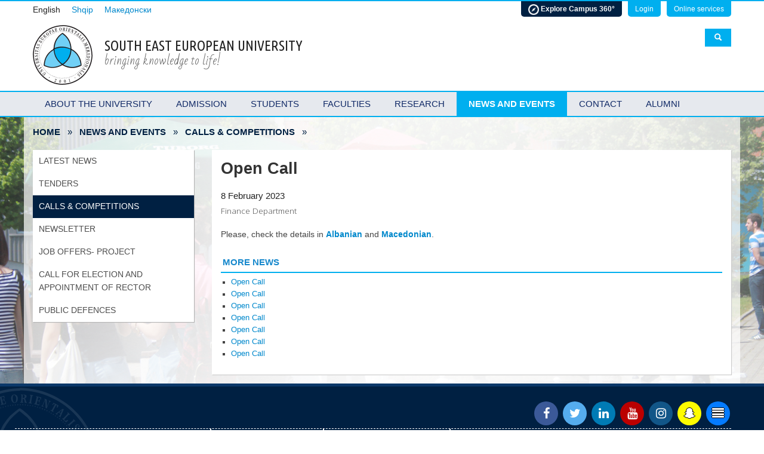

--- FILE ---
content_type: text/html; charset=utf-8
request_url: https://www.seeu.edu.mk/en/information/calls?id=2542
body_size: 6186
content:

<!DOCTYPE html>
<html lang="en">
<head prefixes="og: http://ogp.me/ns# fb: http://ogp.me/ns/fb#">
		<meta http-equiv="Content-Type" content="text/html; charset=UTF-8">

	<meta name="viewport" content="width=device-width, initial-scale=1.0" />
<link rel="stylesheet" type="text/css" href="/assets/5841224d/css/bootstrap.css" />
<link rel="stylesheet" type="text/css" href="/assets/5841224d/css/bootstrap-responsive.css" />
<link rel="stylesheet" type="text/css" href="/assets/5841224d/css/yii.css" />
<script type="text/javascript" src="/assets/a80dad5d/jquery.js"></script>
<script type="text/javascript" src="/assets/5841224d/js/bootstrap.js"></script>
<title>Open Call  - South East European University - Calls & Competitions</title>

		<link rel="stylesheet" type="text/css" href="/themes/seeu2013/css/style.css">
	
		
	<meta name="description" content="Finance Department " />
	
	<!--script type="text/javascript" src="js/jquery-1.9.1.min.js"></script-->
	<script src="/themes/seeu2013/js/scripts.js"></script>

		
    <link href="/favicon.ico" rel="shortcut icon" type="image/x-icon" />

        				<meta property="fb:admins" content="1232243739">
    		    				<meta property="og:type" content="article">
    				<meta property="og:url" content="http://www.seeu.edu.mk/en/information/calls?id=2542">
    				<meta property="og:site_name" content="South East European University">
    				<meta property="og:title" content="Open Call ">
    				<meta property="og:description" content="Finance Department ">
    				<meta property="og:image" content="http://www.seeu.edu.mk/themes/seeu2013/img/logo.png">
    		
	<script type="text/javascript">
	  var _gaq = _gaq || [];
	  _gaq.push(['_setAccount', 'UA-22870914-1']);
	  _gaq.push(['_setDomainName', 'seeu.edu.mk']);
	  _gaq.push(['_trackPageview']);

	  (function() {
		var ga = document.createElement('script'); ga.type = 'text/javascript'; ga.async = true;
		ga.src = ('https:' == document.location.protocol ? 'https://ssl' : 'http://www') + '.google-analytics.com/ga.js';
		var s = document.getElementsByTagName('script')[0]; s.parentNode.insertBefore(ga, s);
	  })();

	</script>
	
	<style type="text/css">
		<!--
		.main{
		background: url(/themes/seeu2013/backgroundimg/3.jpg) no-repeat;
		background-color: #F4F4F4;
		}
		-->
		</style>
	
<!-- Chatra {literal} -->
<script>
    (function(d, w, c) {
        w.ChatraID = 'sBLS3yp6ezFY4y4rq';
        var s = d.createElement('script');
        w[c] = w[c] || function() {
            (w[c].q = w[c].q || []).push(arguments);
        };
        s.async = true;
        s.src = (d.location.protocol === 'https:' ? 'https:': 'http:')
        + '//call.chatra.io/chatra.js';
        if (d.head) d.head.appendChild(s);
    })(document, window, 'Chatra');
</script>
<!-- /Chatra {/literal} -->

	

</head>
<body>
	
	<!--<div style="background-color:#002042;color:white;text-align:center;padding:5px;">
  <h3><a href="https://www.seeu.edu.mk/en/covid19info" target="_blank" style="color:white;"><p><b>COVID-19 Information and Protocol</b></p></a></h3> 
</div> -->
	
	<header>
    <meta http-equiv="Content-Type" content="text/html; charset=UTF-8">
	
	<div class="shortcuts">
		<div class="container">
						<div class="slide" id="slide-login">
				<div class="row-fluid">
					<div class="offset3 span6">
						<h3>Login</h3>
						<p>University staff members should use their webmail account to login.</p>
						<a class="btn btn-success goog-login" href="/en/login">Click here to login</a>
					</div>
				</div>
			</div>
						<div class="slide" id="slide-services">
				<div class="center container-fluid">
					<h3>Online services</h3>
					<div class="row-fluid">
						<div class="service span3">
							<a class="btn btn-success" href="https://my.seeu.edu.mk">mySEEU<br><span>https://my.seeu.edu.mk</span></a>
						</div>
						<div class="service span3">
							<a class="btn btn-success" href="https://mail.google.com/a/seeu.edu.mk">Webmail<br><span>https://webmail.seeu.edu.mk</span></a>
						</div>
						<div class="service span3">
							<a class="btn btn-success" href="https://classroom.google.com/u/0/">Classroom<br><span>https://classroom.google.com</span></a>
						</div>
						<div class="service span3">
							<a class="btn btn-success" href="https://library.seeu.edu.mk">Library<br><span>https://library.seeu.edu.mk/</span></a>
						</div>
					</div>
				</div>
			</div>
		</div>
	</div>


	<div class="container">
		<div class="row-fluid top">
			<div class="span8">
				<div class="leftlang">
				<div class="languages">
						<ul>
																																							<li class="active"><span lang="en">English</span></li>
																																								<li class="inactive"><a lang="sq" href="/sq/information/calls?id=2542">Shqip</a></li>
																																								<li class="inactive"><a lang="mk" href="/mk/information/calls?id=2542">Македонски</a></li>
																					</ul>
					</div>
				</div>
				<div class="left logo">
					<a href="/en" title="South East European University">
						<img src="/themes/seeu2013/img/logo.png" alt="SEEU Logo">
					</a>
				</div>
				<div class="left">
					<div class="name">South East European University</div>
					<div class="moto">bringing knowledge to life!</div>
				</div>
			</div>
			<div class="span4 hidden-phone">
				<div class="right">
					<ul class="font-resize">
						<li><a id="font-decrease" href="#" onclick="fontSmaller();">a<sup>-</sup></a></li>
						<li><a id="font-increase" href="#" onclick="fontBigger();">A<sup>+</sup></a></li>
					</ul>
					<ul class="top-links">
					<li class="slide campus"><a href="http://www.seeu.edu.mk/Seeu_Virtual/Seeu_Virtual-Tour_Tetova/index.html" target="_blank" style="
    background-color: #002042;
    font-weight: bold;
"><img src="/themes/seeu2013/images/icons/explore.png" width="18px"/> Explore Campus 360°</a></li>
													<li class="slide login"><a href="#slide-login">Login</a></li>
												<li class="slide services"><a href="#slide-services">Online services</a></li>
					</ul>
				</div>
				<div class="search right">
					<form method="GET" action="/en/search/index" id="search-form">
						<a href="#" title="Click to search" class="search-button"><i class="icon-search icon-white"></i></a>
						<div class="search-slide">
							<input type="text" name="query" value="" placeholder="Enter search terms"><br>
							<input type="hidden" name="category" value="all">
							<ul class="search-categories" style="display: none;">
								<li><span>Search:</a></li>
								<li class="active"><a href="#" data-category="all">All</a></li>
								<li><a href="#" data-category="people">People</a></li>
								<li><a href="#" data-category="news">News</a></li>
							</ul>
						</div>
					</form>
				</div>
			</div>
				
		</div>
	</div>
</header>
	


<nav class="mainmenu">
	<div class="container mainmenu-inner">
		<ul>
			<li class="inactive"><a href="/en/about">About the University</a><ul class="submenu"><li><a href="/en/about/rector-speech">Rector Speech</a><li><a href="/en/about/organization-management">Organization and Management</a><li><a href="/en/about/quality-assurance-management">Quality Assurance and Management</a><li><a href="/en/about/location">Maps and Directions</a><li><a href="/en/about/history">History of SEEU</a><li><a href="/en/about/important-documents">Important Documents</a><li><a href="/en/about/seeuat20">SEEU at 20</a><li><a href="/en/about/centres">Centres & Offices</a></ul></li><li class="inactive"><a href="/en/future-students">Admission</a><ul class="submenu"><li><a href="/en/future-students/application">Apply</a><li><a href="/en/future-students/academics">Study Programmes</a><li><a href="/en/future-students/financial-aid">Financial Aid</a><li><a href="/en/future-students/student-life">Life on Campus</a><li><a href="/en/future-students/student-info">Announcements</a><li><a href="/en/future-students/brochure">Online Brochure</a></ul></li><li class="inactive"><a href="/en/current-students">Students</a><ul class="submenu"><li><a href="/en/current-students/calendar">Academic Calendar</a><li><a href="/en/current-students/student-services">Student Services</a><li><a href="/en/current-students/online-services">Online Services</a><li><a href="/en/current-students/student-union">Student Organization</a><li><a href="/en/current-students/library">Library</a><li><a href="/en/current-students/career-center">Career Centre</a><li><a href="/en/current-students/international-relation">International Relations</a><li><a href="/en/current-students/st-documents">Documents and Guidlines</a></ul></li><li class="inactive"><a href="/en/faculties">Faculties</a><ul class="submenu"><li><a href="/en/faculties/be">Faculty of Business and Economics</a><li><a href="/en/faculties/Law">Faculty of Law</a><li><a href="/en/faculties/LCC">Faculty of Languages, Cultures and Communication</a><li><a href="/en/faculties/css">Faculty of Contemporary Social Sciences</a><li><a href="/en/faculties/cst">Faculty of Contemporary Sciences and Technologies</a><li><a href="/en/faculties/hs">Faculty of Health Sciences</a><li><a href="/en/faculties/ts">Faculty of Technical Sciences</a><li><a href="/en/faculties/doctoral_school">Doctoral School</a></ul></li><li class="inactive"><a href="/en/research">Research</a><ul class="submenu"><li><a href="/en/research/research-at-seeu">Research at SEEU</a><li><a href="/en/research/mvdsi">Max van der Stoel Institute</a><li><a href="/en/research/ieh-institute">Institute for Environment and Health</a><li><a href="/en/research/seeu-review">SEEU Review</a><li><a href="/en/research/jrc-eu">Joint Research Centre (JRC) of the European Commission</a><li><a href="/en/research/seeu-hrexcellence">HRS4R</a><li><a href="/en/research/projects">Projects</a><li><a href="/en/research/international-projects">International Projects</a><li><a href="/en/research/conf23">Conferences</a><li><a href="/en/research/publications">Publications</a><li><a href="/en/research/contacts">Contacts</a></ul></li><li class="active"><a href="/en/information">News and Events</a></li><li class="inactive"><a href="/en/contact">Contact</a></li><li class="inactive"><a href="/en/alumni">Alumni</a><ul class="submenu"><li><a href="/en/alumni/alvision">Alumni Vision</a><li><a href="/en/alumni/aboutalumni">Alumni Board</a><li><a href="/en/alumni/testimonials">Testimonials</a><li><a href="/en/alumni/alfaq">Alumni FAQ</a></ul></li>		</ul>
	</div>
</nav>

	
	
		
	
			<div class="main">
				<div class="container">
				<div class="breadcrumbhide span12" style="margin: 0;">
					<div class="span9" style="margin: 0; padding: 0; text-align:left;">
						<ul class="breadcrumbs"><li><a href="/en/">Home</a> » </li><li><a href="/en/information">News and Events</a> » </li><li><a href="/en/information/calls">Calls & Competitions</a> » </li><li><span></li></ul>					</div>
					<div class="span3" style="margin: 0; padding: 0; text-align:right;">
						<!-- AddThis Button BEGIN -->
<div class="addthis_toolbox addthis_default_style addthis_20x20_style" style="float: right;">
	<a class="addthis_button_preferred_1"></a>
	<a class="addthis_button_preferred_2"></a>
	<a class="addthis_button_preferred_3"></a>
	<a class="addthis_button_preferred_4"></a>
	<a class="addthis_button_preferred_5"></a>
	<a class="addthis_button_compact"></a>
	<a class="addthis_counter addthis_bubble_style"></a>
</div>
<script type="text/javascript" src="//s7.addthis.com/js/300/addthis_widget.js#pubid=ra-512d436577c2a560"></script>
<br /><br />


<!-- AddThis Button END -->					</div>

				</div>
					<div class="row-fluid">
													<section class="span3">
								<nav class="sectionmenu">
											<ul class="level1">
						<li class="closed">
				<a class="closed" href="/en/information/news-events">Latest News</a>
											</li>
					<li class="closed">
				<a class="closed" href="/en/information/tenders">Tenders</a>
											</li>
					<li class="open active">
				<a class="open active" href="/en/information/calls">Calls & Competitions</a>
											</li>
					<li class="closed">
				<a class="closed" href="/en/information/newsletter">Newsletter</a>
											</li>
					<li class="closed">
				<a class="closed" href="/en/information/joboffer">Job Offers- Project</a>
											</li>
					<li class="closed">
				<a class="closed" href="/en/information/rectorelection">CALL FOR ELECTION AND APPOINTMENT OF RECTOR</a>
											</li>
					<li class="closed">
				<a class="closed" href="/en/information/public-defences">Public defences</a>
												<ul class="level2">
								<li class="closed">
				<a class="closed" href="/en/information/public-defences/archive">Archive</a>
											</li>
						</ul>
							</li>
				</ul>
										</nav>
							

							</section>
							<section class="content span9" style="background-color: #fff; padding: 15px; box-shadow: 1px 1px 1px #ccc">
									<article itemscope itemtype="http://schema.org/Article">
	<h1 itemprop="name">Open Call </h1>

	<span style="text-transform: capitalize;" itemprop="datePublished" content="2023-02-08 08:52:24">8 February 2023</span>

			<p itemprop="articleSection" class="introduction">
			Finance Department 		</p>
			<div itemprop="articleBody" class="body"><p>
	Please, check the details in <a href="https://www.seeu.edu.mk/sq/information/calls?id=2542" target="_blank"><strong>Albanian</strong> </a>and <a href="https://www.seeu.edu.mk/mk/information/calls?id=2542" target="_blank"><strong>Macedonian</strong></a>. </p>

<!--  -->
</div>
		<div style="clear: left"></div>
	<div class="breadcrumbshow"><!-- AddThis Button BEGIN -->
<div class="addthis_toolbox addthis_default_style addthis_20x20_style" style="float: right;">
	<a class="addthis_button_preferred_1"></a>
	<a class="addthis_button_preferred_2"></a>
	<a class="addthis_button_preferred_3"></a>
	<a class="addthis_button_preferred_4"></a>
	<a class="addthis_button_preferred_5"></a>
	<a class="addthis_button_compact"></a>
	<a class="addthis_counter addthis_bubble_style"></a>
</div>
<script type="text/javascript" src="//s7.addthis.com/js/300/addthis_widget.js#pubid=ra-512d436577c2a560"></script>
<br /><br />


<!-- AddThis Button END --></div>
	<div style="clear: left"></div>

	
	<div class="more-news bottom-module">
		<h4 style="font-weight: bold;color: #1788CC;">More news</h4>
		<ul style="padding: 0;margin-left: 17px;list-style-type: square;font-size: 14px;">
						<li style="margin: 0px;"><a href="/en/information/calls?id=2955">Open Call</a></li>
						<li style="margin: 0px;"><a href="/en/information/calls?id=2944">Open Call </a></li>
						<li style="margin: 0px;"><a href="/en/information/calls?id=2936">Open Call </a></li>
						<li style="margin: 0px;"><a href="/en/information/calls?id=2922">Open Call </a></li>
						<li style="margin: 0px;"><a href="/en/information/calls?id=2912">Open Call </a></li>
						<li style="margin: 0px;"><a href="/en/information/calls?id=2911">Open Call </a></li>
						<li style="margin: 0px;"><a href="/en/information/calls?id=2900">Open Call </a></li>
					</ul>
		</div>
</article>
	<div class="clear"></div>
								</section>

											</div>
				</div>
			</div>
		
		<meta name="viewport" content="width=device-width, initial-scale=1">
		<link rel="stylesheet" href="https://cdnjs.cloudflare.com/ajax/libs/font-awesome/4.7.0/css/font-awesome.min.css">
<style>
.fa {
  padding: 10px;
  font-size: 20px;
  width: 20px;
  text-align: center;
  text-decoration: none;
  margin: 5px 2px;
  border-radius: 50%;
}

.fa:hover {
    opacity: 0.7;
}

.fa-facebook {
  background: #3B5998;
  color: white;
}

.fa-twitter {
  background: #55ACEE;
  color: white;
}


.fa-linkedin {
  background: #007bb5;
  color: white;
}

.fa-youtube {
  background: #bb0000;
  color: white;
}

.fa-instagram {
  background: #125688;
  color: white;
}

.fa-snapchat-ghost {
  background: #fffc00;
  color: white;
  text-shadow: -1px 0 black, 0 1px black, 1px 0 black, 0 -1px black;
}
	
	.fa-rss {
  background: #ff5a1d;
  color: white;
  text-shadow: -1px 0 black, 0 1px black, 1px 0 black, 0 -1px black;
}
	.fa-align-justify {
  background: #047bff;
  color: white;
  text-shadow: -1px 0 black, 0 1px black, 1px 0 black, 0 -1px black;
}
</style>

		


<footer>
	<div class="container">
		<div class="row">
			<div style="min-height: 50px; float: right;">
				<a href="https://www.facebook.com/SEEUniversity" class="fa fa-facebook"></a>
<a href="https://twitter.com/SEEUniversity" target="_blank" class="fa fa-twitter"></a>
<a href="https://www.linkedin.com/school/southeasteuropeanuniversity-seeu" target="_blank" class="fa fa-linkedin"></a>
<a href="https://www.youtube.com/user/SeeuWeb/featured" target="_blank" class="fa fa-youtube"></a>
<a href="https://www.instagram.com/southeasteuropeanuniversity/" target="_blank" class="fa fa-instagram"></a>
<a href="https://www.snapchat.com/add/seeuniversity" target="_blank" class="fa fa-snapchat-ghost"></a>	
				<a href="https://scholar.google.com/citations?view_op=view_org&hl=en&org=9028967283819142554" target="_blank" class="fa fa-align-justify"></a>	
			</div>
		</div>
		<div class="separator row">
			<div class="copyright">
				© 2001-2026 South East European University.<br>
				<?//=Yii::t('app','All rights reserved.')?>
			</div>
			<address class="address">
				<strong>Tetovo</strong><br>
				Ilindenska n.335<br>
				1200 Tetovo<br>
				Tel: +389 44 356 000<br>
				Fax: +389 44 356 111<br>
			</address>
			<address class="address">
				<strong>Skopje</strong><br>
				Arhiepiskop Angelarij, nr.1<br>
				1000 Skopje<br>
				Tel: +389 44 356 396<br>
				Tel: +389 44 356 397<br>
			</address>
			<address class="address">
				<a href="/en/sitemap">Sitemap</a><br>
				<a href="/en/contact">Contact</a><br>
				Email: <a href="mailto:web@seeu.edu.mk" target="_blank">web@seeu.edu.mk</a><br>
			</address>
		</div>
	</div>
</footer>
				<div style="display:none"><a href="https://plus.google.com/113145618836451883455" rel="publisher">Google+</a></div>

	<script type="text/javascript">
/*<![CDATA[*/
jQuery(function($) {
jQuery('body').tooltip({'selector':'a\x5Brel\x3Dtooltip\x5D'});
jQuery('body').popover({'selector':'a\x5Brel\x3Dpopover\x5D'});

	$('nav.mainmenu').prepend('<a id="mobile-menu"><span class="bar"></span><span class="bar"></span><span class="bar"></span></a>');

	/* toggle nav */
	$("#mobile-menu").on("click", function(){
		$("nav.mainmenu .mainmenu-inner").slideToggle();
		$(this).toggleClass("active");
	});

			$('#submenu ul > li').each(function(){
				$(this).find('> ul').parent().find('> a').after('<a class="openhandler" href="#"></a>');
			});
			$('a.openhandler').click(function(){
				var parent = $(this).parent();
				if(parent.hasClass('closed')){
					parent.find('> ul').slideDown(function(){
						parent.toggleClass('open closed');
					});
				} else {
					parent.find('> ul').slideUp(function(){
						parent.toggleClass('open closed');
					});
				}
				return false;
			});
			$(this).toggleClass('open closed');

});
/*]]>*/
</script>
</body>
</html>

--- FILE ---
content_type: text/css
request_url: https://www.seeu.edu.mk/themes/seeu2013/css/style.css
body_size: 26387
content:
@import url("https://fonts.googleapis.com/css?family=Forum|Open+Sans:300,300italic|PT+Sans|Bad+Script|Ubuntu+Condensed&subset=latin,cyrillic");body{background-color:#fff;font-family:Arial,"Helvetica",sans-serif;font-size:15px;color:#222}h1,h2,h3{vertical-align:top;line-height:1.2em;color:#333;margin:0;font-weight:normal}h1{font-family:Arial,serif;font-size:1.8em !important;margin-top:0;margin-bottom:20px;font-weight:700}@media (max-width:767px){h1{font-size:1.2em !important}}h2{font-family:Arial,sans-serif;font-size:1.75em !important;line-height:1.5em;margin:0 0 17px 0}h3{font-family:Arial,sans-serif;font-size:1.25em !important;line-height:1.2em;margin:0 0}ul.flat{list-style:none;margin-left:0;padding-left:0}ul.flat li{margin-left:0;padding-left:0}ul.flat{list-style:none}ul.flat li{float:left}div.center{margin:0 auto}a.btn.goog-login{background-image:url(../img/social-google-box-icon.png);background-position:0 50%;background-repeat:no-repeat;padding:0 10px 0 40px;line-height:32px}header{background-color:#fff;font-size:1em}header .userinfo{padding:3px 0}header .shortcuts{background-color:#00afef;border-bottom:2px solid #00afef}header .shortcuts .slide{display:none;border-bottom:2px solid #00afef;padding:10px 0 30px 0;color:#262626}header .shortcuts .slide a{color:#000}header .shortcuts .slide a.btn{color:#fff}header .shortcuts .slide .service a.btn span{font-size:.9em}header .top .left{float:left;margin-right:20px}header .top .left.logo{padding:10px 0}header .top .left .name{font-size:1.6em;font-family:"Ubuntu Condensed","Arial Narrow",sans-serif;line-height:50px;text-transform:uppercase;margin-top:20px}header .top .left .moto{font-size:20px;font-family:"Bad Script";font-weight:200;color:#666;line-height:0}@media (max-width:767px){header .top .left .name{font-size:1em;font-family:"Ubuntu Condensed","Arial Narrow",sans-serif;margin-top:0;font-weight:700;line-height:13pt;text-transform:uppercase}header .top .left .moto{font-size:1.2em;font-family:"Bad Script";font-weight:200;color:#666;line-height:21px;margin-bottom:8px}}@media (max-width:767px){header .top .left{float:none;text-align:center;margin-right:0}}header .top .leftlang{clear:both;margin-right:20px}header .top .leftlang .languages ul{font-size:.9em;list-style:none;margin:0;padding:0}header .top .leftlang .languages ul li{display:inline;padding-right:15px;line-height:30px}@media (max-width:767px){header .top .leftlang{float:none;text-align:center;background-color:#e4e9ea;border-radius:0 0 8px 8px;box-shadow:1px 1px 1px #e4e9ea;margin-right:0}}header .top .right{float:right;clear:right}header .top .right ul.font-resize{display:none;float:right;list-style:none;margin-left:20px;padding:0}header .top .right ul.font-resize li{display:inline;margin-left:6px}header .top .right ul.font-resize li a{font-size:18px;line-height:25px;padding:0}header .top .right ul.font-resize li a:hover{text-decoration:none}header .top .right ul.top-links{float:right;list-style:none;margin:1px 0 0 0;padding:0}header .top .right ul.top-links li{display:inline;margin-left:6px}header .top .right ul.top-links li a{font-size:12px;line-height:25px;padding:6px 12px 6px 12px;color:#fff;-webkit-border-radius:0 0 5px 5px;-moz-border-radius:0 0 5px 5px;-ms-border-radius:0 0 5px 5px;-o-border-radius:0 0 5px 5px;border-radius:0 0 5px 5px;background-color:#00afef}header .top .right ul.top-links li.slide:hover a,header .top .right ul.top-links li.active a{color:#fff;text-decoration:none}header .top .right ul.top-links li.slide:hover a{background-color:#000000}header .top .right ul.top-links li.active a,header .top .right ul.top-links li.active:hover a{background-color:#00afef}header .top .right.search{margin-top:20px}header .top .right.search .search-slide{float:right;display:none;margin-right:5px}header .top .right.search .search-slide ul{margin:0;list-style:none}header .top .right.search .search-slide ul li{float:left;margin-right:10px}header .top .right.search .search-slide ul li.active a{color:#000;text-decoration:underline}header .top .right.search .search-button{float:right;background-color:#00afef;line-height:30px;padding:0 15px}header .top .right.search .search-button:hover{background-color:#000000}nav.mainmenu{border-top:2px solid #00afef;border-bottom:2px solid #00afef;background-color:#E6E9EE;min-height:40px;text-align:center}nav.mainmenu ul{min-height:30px;margin:0 auto;font-family:"Calibri",sans-serif;font-size:1em;list-style:none}nav.mainmenu ul li{-webkit-transition:all .5s ease;-moz-transition:all .5s ease;-ms-transition:all .5s ease;-o-transition:all .5s ease;float:left}nav.mainmenu ul li:last-child{border-right:none}nav.mainmenu ul li a{line-height:40px;padding:0 20px;color:#112a67;display:block;text-transform:uppercase}nav.mainmenu ul li.active{background-color:#00afef;color:#000}nav.mainmenu ul li.active a{color:#fff;font-weight:bold}nav.mainmenu ul li.active a:hover{background-color:#00afef}nav.mainmenu ul li ul.submenu{-webkit-box-shadow:2px 4px 6px 0;-moz-box-shadow:2px 4px 6px 0;box-shadow:2px 4px 6px 0;box-shadow:2px 4px 6px 0 rgba(0,0,0,0.5);-webkit-box-shadow:2px 4px 6px 0 rgba(0,0,0,0.5);-moz-box-shadow:2px 4px 6px 0 rgba(0,0,0,0.5);font-size:1em;display:none;background-color:#fff;border:1px solid #ddd;border-right:none;border-bottom:none;position:absolute;width:200px;height:auto;padding:0;z-index:999;text-align:left}nav.mainmenu ul li ul.submenu li{width:200px;float:none;border-bottom:1px solid #ddd;border-right:none}nav.mainmenu ul li ul.submenu li a{line-height:20px;text-transform:none;padding:9px 24px}nav.mainmenu ul li:hover a{text-decoration:none;color:#000;background-color:#fff}nav.mainmenu ul li:hover ul.submenu{display:block}nav.mainmenu ul li:hover ul.submenu li:hover a{color:#fff;background-color:#002042}#mobile-menu{display:none;visibility:hidden}#mobile-menu .bar{display:block;margin-top:4px;background-color:#002042;-webkit-border-radius:3px;-moz-border-radius:3px;border-radius:3px;-moz-background-clip:padding;-webkit-background-clip:padding-box;background-clip:padding-box;height:3px}@media (max-width:767px){#mobile-menu{background:url("images/icon-mobile.png") no-repeat scroll 0 0 transparent;cursor:pointer;display:inline-block;margin:12px;width:24px;visibility:visible}nav.mainmenu div.mainmenu-inner{clear:both;display:none}nav.mainmenu ul li{float:none}nav.mainmenu ul li:hover ul.submenu{display:none}}@media (min-width:768px){nav.mainmenu div.mainmenu-inner{display:block !important}}.features{width:100%;max-width:2000px;height:368px}.features .feature-nav{z-index:100;position:absolute;height:368px;width:70px;vertical-align:middle;text-align:center}.features .feature-nav span{width:30px;height:30px;display:block;margin:169px 0 0 20px}.features .feature-nav.prev{left:0}.features .feature-nav.prev:hover{background-color:rgba(0,0,0,0.5) 0;background-image:-webkit-gradient(linear, left top, right top, from(rgba(0,0,0,0.5) 0), to(transparent 100%));background-image:-webkit-linear-gradient(left, rgba(0,0,0,0.5) 0, transparent 100%);background-image:-moz-linear-gradient(left, rgba(0,0,0,0.5) 0, transparent 100%);background-image:-ms-linear-gradient(left, rgba(0,0,0,0.5) 0, transparent 100%);background-image:-o-linear-gradient(left, rgba(0,0,0,0.5) 0, transparent 100%)}.features .feature-nav.prev:hover span{background:url(../img/arrows.png) 0 0 no-repeat}.features .feature-nav.next{right:0}.features .feature-nav.next:hover{background-color:transparent 0;background-image:-webkit-gradient(linear, left top, right top, from(transparent 0), to(rgba(0,0,0,0.5) 100%));background-image:-webkit-linear-gradient(left, transparent 0, rgba(0,0,0,0.5) 100%);background-image:-moz-linear-gradient(left, transparent 0, rgba(0,0,0,0.5) 100%);background-image:-ms-linear-gradient(left, transparent 0, rgba(0,0,0,0.5) 100%);background-image:-o-linear-gradient(left, transparent 0, rgba(0,0,0,0.5) 100%)}.features .feature-nav.next:hover span{background:url(../img/arrows.png) 100% 0 no-repeat}.features .dots.bottom-over{z-index:100;position:absolute;margin:338px auto 0 auto;text-align:center;width:100%}.features .dots a{background-color:#00afef;border:1px solid #fff;-webkit-opacity:.7;-moz-opacity:.7;opacity:.7;width:8px;height:8px;display:inline-block;vertical-align:middle;zoom:1;margin:4px;*display:inline}.features .dots a.active{background-color:#002042}.features .dots a:hover{-webkit-opacity:1;-moz-opacity:1;opacity:1}.features .slides{margin:0 auto;width:100%}.features .slides .slide{width:100%;height:368px;position:absolute;background-position:50% 50%;background-repeat:no-repeat;background-size:cover;z-index:85;opacity:0;overflow:hidden}.features .slides .slide.active{z-index:95}.features .slides .slide.last-active{z-index:90}.features .slides .slide a.click{-webkit-opacity:.9;-moz-opacity:.9;opacity:.9;position:absolute;display:block;width:45%;left:-1000px;bottom:60px;padding:0;text-decoration:none;z-index:100}.features .slides .slide a.click h3{background-color:#002042;color:#fff;margin:0 0 2px 0;padding:8px 20px;display:inline-block;*display:block}.features .slides .slide a.click p{background-color:#bcedff;color:#000;padding:8px 20px;margin:0 20% 0 0;font-size:.9em}.features .slides .slide a.click:hover h3{background-color:#003975}.features .slides img{width:100%}@media (max-width:767px){.features{height:250px}.features .feature-nav{height:250px}.features .dots.bottom-over{margin:220px auto 0 auto}.features .slides .slide{height:250px}}@media (max-width:480px){.features{height:150px}.features .feature-nav{height:150px}.features .dots.bottom-over{margin:120px auto 0 auto}.features .slides .slide{height:150px}.features .slides .slide a.click{width:80%}.features .slides .slide a.click p{display:none}.features .slides img{width:480px}}.frontpage{margin-bottom:40px}.frontpage a{color:#0657ad}.frontpage a:hover{color:#2d2d5d;text-decoration:none}.frontpage .grey{background:#ededed;padding:20px 0}.frontpage .white{background:#fff; padding:20px 0}.frontpage h2{clear:left;margin-bottom:20px}.frontpage h2 a{font-family:'Open Sans',sans-serif;color:#333;-webkit-transition:all .3s ease;-moz-transition:all .3s ease;-ms-transition:all .3s ease;-o-transition:all .3s ease}.frontpage h2 a:hover{text-decoration:none;color:#000}.frontpage h2 .rss{float:right;background:url(../images/icons/feed.png) no-repeat;width:24px;height:24px;margin-right:15px;margin-top:12px}.frontpage h2 .eventicon{float:right;background:url(../images/icons/calendar-icon.png) no-repeat;width:24px;height:27px;margin-right:5px;margin-top:10px}@media (max-width:767px){.frontpage h2 .rss{float:right;background:url(../images/icons/feed.png) no-repeat;width:24px;height:24px;margin-right:15px;margin-top:7px}.frontpage h2 .eventicon{float:right;background:url(../images/icons/calendar-icon.png) no-repeat;width:24px;height:27px;margin-right:5px;margin-top:4px}}.frontpage small{color:#999}.frontpage .rotate-links a{display:block}.frontpage .news a{font-size:.9em}.calendar-date{float:left;clear:left;margin:0 10px 20px 0;width:60px;height:54px;background:#eee}.calendar-date p{font-size:1.9em;text-align:center;color:#000;line-height:46px}.calendar-date p span{line-height:13px;font-size:11px;color:#fff;display:block;padding:6px 0 6px 0;background:#177aa3}.calendar-date.past{-webkit-opacity:.5;-moz-opacity:.5;opacity:.5}.main{background-repeat:no-repeat;background-color:#f4f4f4;padding:0 0}.main .container{padding:15px;background:rgba(255,255,255,0.7);margin:0 auto}.main .container ul.breadcrumbs{margin-left:0;font-family:"Calibri",sans-serif;font-size:1em;padding-bottom:7px;margin-bottom:10px}.main .container ul.breadcrumbs li{display:inline;margin-right:8px;text-transform:uppercase;color:#002042}.main .container ul.breadcrumbs li a{color:#002042;margin-right:8px;font-size:1em;font-weight:bold;-webkit-transition:all 1s ease;-moz-transition:all 1s ease;-ms-transition:all 1s ease;-o-transition:all 1s ease}.main .container ul.breadcrumbs li a:hover{text-decoration:none;border-bottom:1px solid #ccc}.main .container ul.breadcrumbs li span{color:#002042;font-size:1em;font-weight:bold}.main .container nav.sectionmenu ul{font-family:"Calibri",sans-serif;font-size:.9em;text-transform:uppercase;list-style:none;box-shadow:1px 1px 1px #b5b5b5;margin-left:0}.main .container nav.sectionmenu ul li{background:#fff;border-top:none}.main .container nav.sectionmenu ul li a{-webkit-transition:all .3s ease;-moz-transition:all .3s ease;-ms-transition:all .3s ease;-o-transition:all .3s ease;padding:8px 10px;line-height:22px;display:block;color:#4d4d4d}.main .container nav.sectionmenu ul li a:hover{background:#00afef;color:#fff;text-decoration:none}.main .container nav.sectionmenu ul li.open{background:#002042}.main .container nav.sectionmenu ul li.open a{color:#fff}.main .container nav.sectionmenu ul li.open a:hover{background:#002042;color:#fff}.main .container nav.sectionmenu ul li.open ul{text-transform:none;font-size:1em}.main .container nav.sectionmenu ul li.open ul li{background:#0899d6;border:none}.main .container nav.sectionmenu ul li.open ul li a{color:#fff;line-height:20px;padding:9px 24px 9px 30px;text-transform:none}.main .container nav.sectionmenu ul li.open ul li a:hover{background:#00afef;color:#fff}.main .container nav.sectionmenu ul li.open ul li.open{background:#00afef}.main .container nav.sectionmenu ul li.open ul li.open ul li{background:#34c9ff}.main .container nav.sectionmenu ul li.open ul li.open ul li a{line-height:20px;padding:5px 24px 5px 40px}.main .container nav.sectionmenu ul li.open ul li.open ul li.open a{font-weight:bold}.main .container nav.sectionmenu ul li.closed ul{display:none}.main .container img{padding:2px;margin-right:10px;background-color:#fff}.main .container section.content p,.main .container section.content li{font-family:Arial,"Helvetica",sans-serif;margin-bottom:20px;margin-top:5px;color:#444;font-size:.9em}.main .container section.content .news-image{max-width:50%;float:left;padding:0 0 10px 0}@media (max-width:767px){.main .container section.content .news-image{max-width:100%;float:left;margin-bottom:5px}}.main .container section.content .bottom-module h4{margin:0 0 5px 0;padding:3px;border-bottom:2px solid #00afef}.main .container nav.gateways{width:200px}.main .container nav.gateways ul{list-style:none}.main .container nav.gateways ul li a{text-transform:uppercase;-webkit-transition:all .3s ease;-moz-transition:all .3s ease;-ms-transition:all .3s ease;-o-transition:all .3s ease;padding:5px;font-size:12px;color:#000;display:block;line-height:30px}.main .container nav.gateways ul li a:hover{text-decoration:none;color:#fff;background-color:#002042}.main .container section h4{color:#333;font-family:"Calibri",sans-serif;font-size:1em;font-weight:400;line-height:26px;margin:0 0 8px 0;text-transform:uppercase}.main .container section hr{border-bottom:1px dashed #aaa;height:1px;margin:0 0 28px 0}.main .container section div.news-items ul{list-style:none;margin-left:0}.main .container section div.news-items ul li{clear:left}.main .container section div.news-items .box-img-link{margin:0 10px 30px 10px;border:1px solid #fff}.main .container section div.news-items .box-img-link.box-left{margin-right:15px;float:left}.main .container section div.news-items .box-img-link img{width:254px;height:154px}.main .container section div.news-items .block h3{font-family:"Calibri",sans-serif;font-size:18px;font-weight:400;line-height:22px;margin:0 0 8px 0}.main .container section div.news-items .block h3 a{color:#222}p.introduction{font-family:'Open Sans',sans-serif !important;font-size:1.1em;font-weight:300}footer{background:#002042 url('../img/logo-footer.png') bottom left no-repeat;border-top:5px solid #0b3869;color:#ccc;font-size:13px;padding:20px 0 0 0}footer .separator{border-top:1px dashed #fff}footer .copyright{padding:10px 50px 10px 10px;float:left}footer .address{float:left;border-left:2px solid #fff;padding:10px 50px 10px 10px}div#programme-tabs ul.nav-tabs>li{margin-bottom:-1px}ul.program-courses,ul.course-children{list-style:none}ul.program-courses>li .course-name-l1 a{padding-left:15px;background:transparent url(../images/icons/minus_hover.gif) 0 50% no-repeat}ul.program-courses>li.closed .course-name-l1 a{background:transparent url(../images/icons/plus_hover.gif) 0 50% no-repeat}ul.course-children>li .course-name-l2 a{padding-left:10px;background:transparent url(../img/bluearrowdown.gif) 0 50% no-repeat}ul.course-children>li.closed .course-name-l2 a{background:transparent url(../img/bluearrow.gif) -5px 3px no-repeat}div.course-details{display:none;border-left:1px solid #ddd;margin-left:3px;margin-bottom:20px;padding-left:8px}.thumbnailnews{position:relative;background-color:#08c;width:300px;height:200px;overflow:hidden;float:left;margin-right:10px}@media (max-width:767px){.thumbnailnews{position:relative;background-color:#08c;width:100%;overflow:hidden;margin-right:10px;margin-bottom:10px}.thumbnailnews img{position:absolute;left:50%;top:50%;height:100%;width:100%;-webkit-transform:translate(-50%, -50%);-ms-transform:translate(-50%, -50%);transform:translate(-50%, -50%)}.title{font-weight:bold}}.projecthoverimage{margin-top:10px}.projecthoverimage img{opacity:1;filter:alpha(opacity=100)}.projecthoverimage img:hover{opacity:.6;filter:alpha(opacity=40)}.thumbnailnews img{position:absolute;left:50%;top:50%;height:100%;width:auto;-webkit-transform:translate(-50%, -50%);-ms-transform:translate(-50%, -50%);transform:translate(-50%, -50%)}.thumbnailnews img.portrait{width:100%;height:auto}.sitegroupdesc{font-size:.7em;color:#7d7d7d}@media (max-width:767px){.sitegroupdesc{line-height:4pt}}@media (max-width:767px){body{padding:0;font-size:13px;line-height:10pt}div.container{padding-left:20px;padding-right:20px}}#contactaddress{width:300px}.breadcrumbshow{display:none}.breadcrumbhide{display:inline}@media (max-width:767px){.breadcrumbhide{display:none}.breadcrumbshow{padding-bottom:30px;padding-top:20px;clear:both;display:inline}}#videogrid{z-index:900;margin:0;padding:0;left:0;top:0;height:100%;width:100%;backface-visibility:hidden;position:relative;background-image:url('../images/02.png');-webkit-transition:opacity .2s linear}.checkgallery{float:right;width:300px;color:#fff;padding:10px;height:175px;margin-right:76px;margin-top:0}@media (max-width:767px){.checkgallery{display:none}}#animated-example{margin:100px auto;-webkit-box-shadow:0 8px 6px -6px #000;-moz-box-shadow:0 8px 6px -6px #000;box-shadow:0 8px 6px -6px #000;text-align:center;padding:80px}@-webkit-keyframes pulse{0%{-webkit-transform:scale(1)}50%{-webkit-transform:scale(1.1)}100%{-webkit-transform:scale(1)}}@keyframes pulse{0%{transform:scale(1)}50%{transform:scale(1.1)}100%{transform:scale(1)}}.pulse{-webkit-animation-name:pulse;animation-name:pulse}#blockhome{margin-top:10px;position:relative}#blockhome a{color:#fff}.block1{padding:10px;height:200px;background-image:radial-gradient(circle farthest-corner at 75% 0, rgba(71,108,209,0.8) 0, #002042 100%)}.block1-image{margin-top:10px;margin-bottom:20px;background-image:url(../images/studenti-fokus.jpg);border:1px solid #1f3f6e;box-shadow:0 0 4px 1px #002042}.block1 h2{padding:6px;color:#fff;font-size:.9em;font-family:"Calibri",sans-serif;font-weight:bold;text-align:center;border-bottom:1px solid #fff;text-transform:uppercase}.block1 ul li{color:#fff;padding-left:20px;font-size:1.2em;line-height:2em}.block2{padding:10px;height:200px;background-image:radial-gradient(circle farthest-corner at 50% 20%, #59cff7 0, rgba(0,103,148,0.9) 100%)}.block2-image{margin-top:10px;margin-bottom:20px;background-image:url(../images/studenti-fokus1.jpg);border:1px solid #0b6da7;box-shadow:0 0 4px 1px #036c9a}.block2 h2{padding:6px;color:#fff;font-size:.9em;font-family:"Calibri",sans-serif;font-weight:bold;text-align:center;border-bottom:1px solid #fff;text-transform:uppercase}.block2 ul li{color:#fff;padding-left:20px;font-size:1.2em;line-height:2em}.block3{padding:10px;height:200px;background-image:radial-gradient(circle farthest-corner at 0 10%, rgba(0,138,220,0.8) 0, #012b44 100%)}.block3-image{margin-top:10px;margin-bottom:20px;background-image:url(../images/apply.jpg);border:1px solid #236a95;box-shadow:0 0 4px 1px #004f7d}.block3 h2{padding:6px;color:#fff;font-size:.9em;font-family:"Calibri",sans-serif;font-weight:bold;text-align:center;border-bottom:1px solid #fff;text-transform:uppercase}.block3 ul li{color:#fff;padding-left:20px;font-size:1.2em;line-height:2em}.frontpageevent a{color:#002042}.frontpageevent a:hover{color:#2d2d5d;text-decoration:none}.frontpageevent .grey{background:#f8f8f8;padding:20px 0}.frontpageevent .white{background:#fff;padding:20px 0}.frontpageevent h2{clear:left;margin-bottom:20px;border-bottom:2px solid #187aa1}.frontpageevent h2 a{font-family:'Open Sans',sans-serif;color:#333;-webkit-transition:all .3s ease;-moz-transition:all .3s ease;-ms-transition:all .3s ease;-o-transition:all .3s ease}.frontpageevent h2 a:hover{text-decoration:none;color:#000}.frontpageevent .morelink{color:#165d88;font-size:.6em;margin-left:4px;font-weight:bold}.frontpagesite a{color:#0657ad;font-family:Arial,serif;font-size:1.2em}.frontpagesite h2{clear:left;margin-bottom:20px;border-bottom:2px solid #187aa1}.frontpagesite h2 a{font-family:'Open Sans',sans-serif;color:#333;-webkit-transition:all .3s ease;-moz-transition:all .3s ease;-ms-transition:all .3s ease;-o-transition:all .3s ease}.frontpagesite h2 a:hover{text-decoration:none;color:#000}.frontpagesite a:hover{color:#2d2d5d;text-decoration:none}.frontpagesite .grey{background:#ededed;padding:20px 0;}.frontpagesite .white{background:#fff;padding:20px 0}.frontpagesite small{color:#6d6d6d;padding-left:5px;font-size:9pt;text-transform:capitalize;line-height:26pt}.frontpagesite .mainnews{background-color:#fff}.frontpagesite .mainnews-link{display:block;padding:5px;font-size:1.4em;line-height:normal}.frontpagesite p{line-height:normal;padding:5px;display:block}.frontpagesite .newslist{margin-top:7px;background-color:#fff}.frontpagesite .newslist-link{display:block;padding:5px;font-size:1em;line-height:14pt}.frontpagesite .morelink{color:#165d88;font-size:.6em;margin-left:4px;font-weight:bold;font-family:'Open Sans',sans-serif}#footer-top{background:#2d3e5a;border-top:5px solid #00afef;border-bottom:5px solid #00afef;color:#fff}#footer-actions{padding:2em 0 1em}#footer-actions ul{text-align:center}#footer-actions li{width:49%;display:inline-block;margin-bottom:1em}#footer-actions li a{color:#fff;text-decoration:none}#footer-actions li span.circle{display:inline-block;width:95px;height:95px;-moz-border-radius:50px;-webkit-border-radius:50px;border-radius:50px;background:#fff url('../images/action-icons.png');margin:0 auto .5em}#footer-actions li a:hover span.circle{transition: transform .2s; transform: scale(1.5); background-color:#d6eaff}#footer-actions li a:hover span.text{transition: transform .2s; transform: scale(1.5); color:#638cb6}#footer-actions li.apply a:hover span.circle{background-color:#c33e20}#footer-actions li.apply a:hover span.text{transition: transform .2s; transform: scale(1.5); color:#f1bcb0}#footer-actions li a:active{top:2px;position:relative}#footer-actions li.contact span.circle{background-position:0 center}#footer-actions li.info span.circle{background-position:-95px center}#footer-actions li.visit span.circle{background-position:-190px center}#footer-actions li.apply span.circle{background-position:-285px center;background-color:#e75332}#footer-actions li span.text{display:block;text-align:center;font-weight:bold;text-transform:uppercase;font-size:1.2em}@media only screen and (min-width:700px){#footer-top{background:#2d3e5a url('../images/footer-top-bg.jpg') center top no-repeat;background-size:cover}#footer-actions li{width:20%}#footer-text{float:right;text-align:right;width:49%}#footer-logo{float:left;width:49%;text-align:left}}@media only screen and (min-width:1160px){#footer-actions li{width:15%}#footer-text{width:44%}}#socialpanel{background:#187aa1;border:0}#socialpanel .tabjustify{float:none;display:table-cell;width:1%;text-align:center}#socialpanel .active{color:#fff;border:none}#socialpanel .active a{background:#002042;border-radius:0;border:none}#socialpanel .active a:hover{border:none;border-radius:none}#socialpanel .active small{color:#fff}#socialpanel small{color:#fff}#socialpanel>li>a{padding-top:8px;padding-bottom:0;line-height:0;border:0;-webkit-border-radius:0;-moz-border-radius:0;border-radius:0}#socialpanel>li>a:hover{background:#002042}.fb-post{position:relative;overflow:hidden;width:100%}.fb-post iframe{max-width:96%}@media (max-width:480px){.fb-post{position:relative;overflow:hidden;max-width:100%}fb-post iframe{max-width:96%}}#facebook{padding:10px;margin-top:0;padding-top:0}.item_box{height:500px}.photo-thumb{width:100%;height:auto;border:thin solid #d1d1d1;margin:0 1em .5em 0;float:left}#instagram{padding:5px;margin-top:0;padding-top:0}#instagram .instacontainer{width:100%}#instagram .instagramphoto{margin-left:16px;margin-bottom:10px}@media (max-width:480px){#instagram .instacontainer{width:250px}#instagram .instagramphoto{margin-bottom:10px}}#footer-blog{background:url('../images/blogback.jpg') no-repeat;background-size:100%;background-position:center;color:#fff}#footer-blog .korniza{background:#fff;border-top:5px solid #187aa1}#footer-blog h3{padding:10px;font-family:'Open Sans',sans-serif;font-weight:bold}#footer-actions-blog{padding:2em 0 1em}@media (max-width:480px){#footer-blog{background:#eee}#footer-blog .korniza{background:#fff;border-top:5px solid #187aa1;margin-top:10px}#footer-blog h3{padding:10px;font-family:'Open Sans',sans-serif;font-weight:bold}}#twitter ul{list-style:none;font-size:.8em;margin-left:0}#twitter ul li{padding-top:10px;padding-bottom:10px;border-bottom:2px solid #fff;line-height:normal}#programme-list .programme{list-style-type:none;background:#eee;padding:5px;margin-bottom:0;color:#0899d6}#programme-list .programme:hover{background:#ddd}#programme-list .facultylist a{text-decoration:none;font-size:.9em}#programme-list .facultylist{margin:0}#programme-list .department-name{background:#002042;padding:5px;color:#fff;font-weight:bold;margin-bottom:5px;margin-top:5px;font-size:1em !important}.programme-filter{background:#00afef;color:#fff;font-weight:bold}.programme-filter h1{text-transform:uppercase;font-size:1.2em !important;color:#002042;padding:5px;text-align:center}
